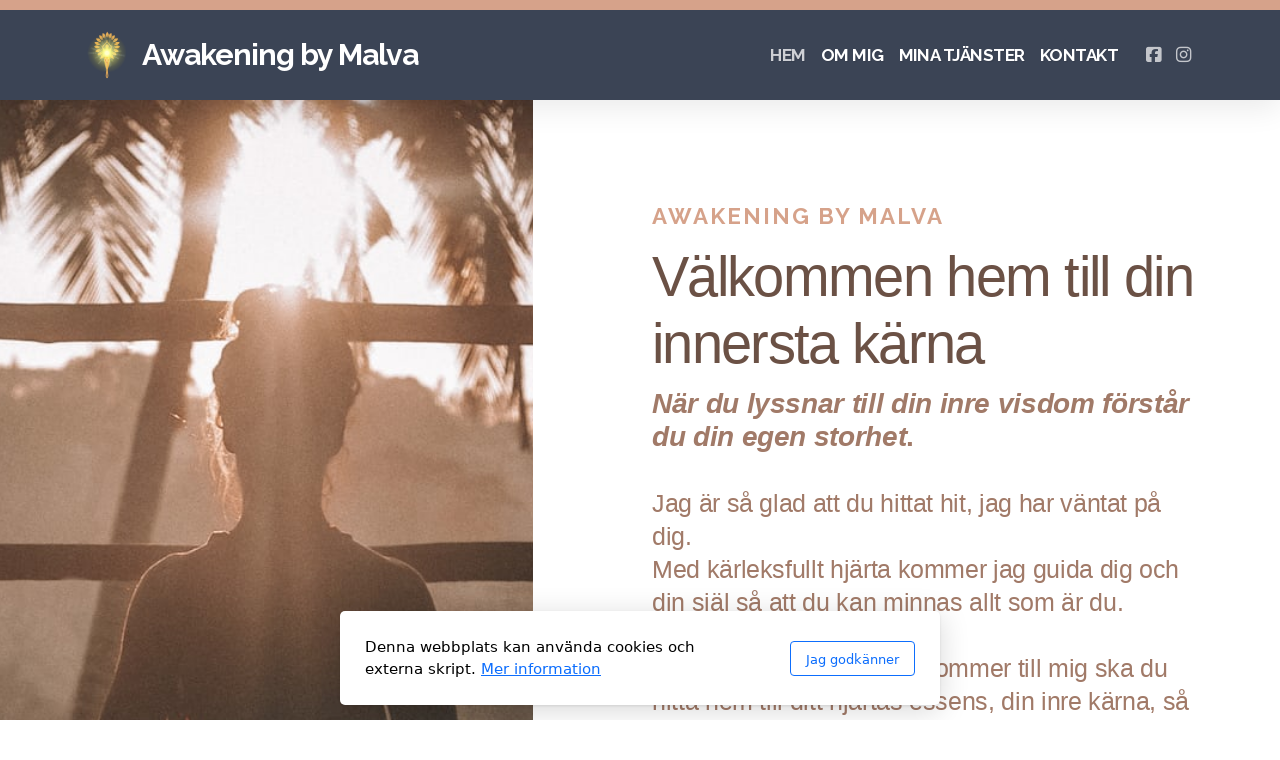

--- FILE ---
content_type: text/html; charset=utf-8
request_url: https://awakeningbymalva.se/index.php
body_size: 9140
content:
<!DOCTYPE html>
<html lang="sv" class="ko_Theme ko_ThemeHeader--section">
<head>
	<meta charset="utf-8">
	<meta http-equiv="X-UA-Compatible" content="IE=edge">
	<meta name="viewport" content="width=device-width, initial-scale=1.0">
	<meta name="generator" content="Kopage">
	<meta name="description" content="Välkommen till Awakening by Malva i Göteborg. ☆ Healing ☆ Medial vägledning ☆Gruppsessioner ☆Systercirklar ☆ Meditationer ☆ Sensing Yoga ☆Personlig utveckling ☆Andliga resor">
	<meta name="keywords" content="healing göteborg, healing, medial vägledning göteborg, medial vägledning, tidigare liv, gruppsession, resor, retreats, andliga resor, bali">

	<title>Healing Göteborg | Awakening by Malva</title>

	<link rel="preconnect" href="https://fonts.googleapis.com" crossorigin><link rel="dns-prefetch" href="https://fonts.googleapis.com" crossorigin>
	<link rel="preconnect" href="https://fonts.gstatic.com" crossorigin><link rel="dns-prefetch" href="https://fonts.gstatic.com" crossorigin>
	<link rel="preconnect" href="https://cdn.jsdelivr.net" crossorigin><link rel="dns-prefetch" href="https://cdn.jsdelivr.net" crossorigin>

	<base href="/">
	<link rel="shortcut icon" href="https://awakeningbymalva.se/data/files/loggatransparent1.png">
	<link rel="apple-touch-icon" href="https://awakeningbymalva.se/data/files/loggatransparent1.png">

	<script src="https://cdn.jsdelivr.net/npm/jquery@3.6.1/dist/jquery.min.js" type="text/javascript"></script>

	<link href="https://cdn.jsdelivr.net/npm/bootstrap@5.3.3/dist/css/bootstrap.min.css" rel="stylesheet">
	<link href="//awakeningbymalva.se/inc/live.css?ver=4.7.9" type="text/css" rel="stylesheet"><link href="//fonts.googleapis.com/css?family=Poppins:200,400,700|Raleway:200,400,700&amp;subset=latin-ext&amp;display=swap" rel="stylesheet" type="text/css">
	

	<!--[if lt IE 9]><script src="https://cdn.jsdelivr.net/npm/html5shiv@3.7.3/dist/html5shiv.min.js"></script><script src="https://cdn.jsdelivr.net/npm/respond.js@1.4.2/dest/respond.min.js"></script><![endif]-->

	<style>:root{--ui-color-accent: #179BD7;--ui-color-accent-75: rgba(23,155,215,0.7);--ui-color-accent-50: rgba(23,155,215,0.5);--ui-color-accent-25: rgba(23,155,215,0.25);--ui-color-accent-light: rgba(23,155,215,0.1);--ui-color-stripes-accent:repeating-linear-gradient(
	-45deg,#005f9b,#179BD7 20px,#005f9b 20px,#005f9b 50px,#179BD7 50px,#179BD7 65px);--ui-color-leftmenu:#293A4A;}</style><style>.ko_Theme .topmenu a:hover, .ko_Theme .topmenu .active a {background:inherit}.ko_Theme .menuHolder li a {margin: 0;padding: 0;border: 0;font-size: 100%;font: inherit;vertical-align: baseline;line-height: 1;color: inherit;text-shadow: none}.ko_Theme .menuHolder li {display: inline-block;padding:0}.ko_Theme .menuHolder{ flex-flow: row wrap}.ko_Theme .menuHolder,.ko_Theme #headerMenu{padding:0}.ko_Theme .logoHolder #logoReplacer h2,.ko_Theme .logoHolder a,.ko_Theme .logoHolder {line-height:1;padding:0;margin:0;height:auto}.ko_Theme .logoHolder img{max-height:auto}.ko_Theme #headerMenu .container {/*overflow:auto;*/display:flex;flex-direction: row;justify-content: space-between;align-items: center}:root{--color1:#3B4455;--color2:#d6a28a;--color1_rgb: 59,68,85;--color1_hsl: 219,18%,28%;--color1_hs: 219,18%;--color1_h: 219;--color1_s: 18%;--color1_l: 28%;--color1_25:#ced0d5;--color1_50:#9da2aa;--color1_75:#6c7380;--color1_125:#2c3340;--color1_150:#1e222b;--color1_175:#0f1115;--color2_rgb: 214,162,138;--color2_hsl: 19,48%,69%;--color2_hs: 19,48%;--color2_h: 19;--color2_s: 48%;--color2_l: 69%;--color2_25:#f5e8e2;--color2_50:#ebd1c5;--color2_75:#e0b9a7;--color2_125:#a17a68;--color2_150:#6b5145;--color2_175:#362923;--color1_bw:rgba(255,255,255,0.8);--color1_25_bw:rgba(0,0,0,0.8);--color1_50_bw:rgba(255,255,255,0.8);--color1_75_bw:rgba(255,255,255,0.8);--color1_125_bw:rgba(255,255,255,0.8);--color1_150_bw:rgba(255,255,255,0.8);--color1_175_bw:rgba(255,255,255,0.8);--color2_bw:rgba(255,255,255,0.8);--color2_25_bw:rgba(0,0,0,0.8);--color2_50_bw:rgba(0,0,0,0.8);--color2_75_bw:rgba(0,0,0,0.8);--color2_125_bw:rgba(255,255,255,0.8);--color2_150_bw:rgba(255,255,255,0.8);--color2_175_bw:rgba(255,255,255,0.8);;--font1:Poppins;--font2:Raleway;--font3:Helvetica Neue,sans-serif;--color1_rgb: 59,68,85;--color1_hsl: 219,18%,28%;--color1_hs: 219,18%;--color1_h: 219;--color1_s: 18%;--color1_l: 28%;--color1_25:#ced0d5;--color1_50:#9da2aa;--color1_75:#6c7380;--color1_125:#2c3340;--color1_150:#1e222b;--color1_175:#0f1115;--color2_rgb: 214,162,138;--color2_hsl: 19,48%,69%;--color2_hs: 19,48%;--color2_h: 19;--color2_s: 48%;--color2_l: 69%;--color2_25:#f5e8e2;--color2_50:#ebd1c5;--color2_75:#e0b9a7;--color2_125:#a17a68;--color2_150:#6b5145;--color2_175:#362923;--color1_bw:rgba(255,255,255,0.8);--color1_25_bw:rgba(0,0,0,0.8);--color1_50_bw:rgba(255,255,255,0.8);--color1_75_bw:rgba(255,255,255,0.8);--color1_125_bw:rgba(255,255,255,0.8);--color1_150_bw:rgba(255,255,255,0.8);--color1_175_bw:rgba(255,255,255,0.8);--color2_bw:rgba(255,255,255,0.8);--color2_25_bw:rgba(0,0,0,0.8);--color2_50_bw:rgba(0,0,0,0.8);--color2_75_bw:rgba(0,0,0,0.8);--color2_125_bw:rgba(255,255,255,0.8);--color2_150_bw:rgba(255,255,255,0.8);--color2_175_bw:rgba(255,255,255,0.8);}#contentArea .koColor {color:#3B4455;}ul.koCheckList li:before {background:#3B4455;}.ko_Theme #website .btn-primary {background-color:var(--color1);border-color:var(--color1);}.ko_Theme #website .btn-outline-primary {color:var(--color1);border-color:var(--color1);}.ko_Theme #website .btn-outline-primary:hover {background-color:var(--color1);color:var(--color1_bw);border-color:var(--color1);}#website .page-item.active .page-link {background-color:#3B4455;color:var(--color1_bw);border-color:var(--color1);}#contentArea a:not(.btn),#contentArea a.btn-link {color:var(--color1)}#website.koMenu a:not(.btn):not(.koMenuButton),#website.koMenu a.btn-link {color:var(--color1)}.ko_Theme #contentArea, .ko_Theme .koThemeDark #contentArea .whiteShadowContainer {color:rgba(0,0,0,0.6)}#contentArea h1, #contentArea h2, #contentArea h3,#contentArea h1 a, #contentArea h2 a, #contentArea h3 a, .koThemeDark #contentArea .whiteShadowContainer strong, .koThemeDark #contentArea .whiteShadowContainer h1, .koThemeDark #contentArea .whiteShadowContainer h2, .koThemeDark #contentArea .whiteShadowContainer h3{color: rgb(0, 0, 0);}#contentArea h4, #contentArea h5, #contentArea h6,#contentArea h4 a, #contentArea h5 a, #contentArea h6 a, .koThemeDark #contentArea .whiteShadowContainer strong, .koThemeDark #contentArea .whiteShadowContainer h4, .koThemeDark #contentArea .whiteShadowContainer h5, .koThemeDark #contentArea .whiteShadowContainer h6 {color: rgb(0, 0, 0);}.ko_Theme #website #footerContent {color: var(--color1_75);}.ko_Theme #website #footerContent h1,.ko_Theme #website #footerContent h2,.ko_Theme #website #footerContent h3,.ko_Theme #website #footerContent h4,.ko_Theme #website #footerContent h5,.ko_Theme #website #footerContent h6 {color: var(--color1);}.ko_Theme #website, .ko_Theme #website p{font-family:var(--font2),sans-serif;}.ko_Theme #website a.btn, .ko_Theme #website button.btn{font-family:var(--font2),sans-serif;}.ko_Theme #website h1,.ko_Theme #website h2,.ko_Theme #website h3{font-family:var(--font1),sans-serif;font-weight:400}.ko_Theme #website h4,.ko_Theme #website h5,.ko_Theme #website h6{font-family:var(--font1),sans-serif;font-weight:400}.ko_Theme #website .topmenu{font-family:var(--font2),sans-serif;font-weight:700}.ko_Theme #website .logoHolder .logoContents{font-family:var(--font2),sans-serif;font-weight:700}.ko_Theme #website #footerContent {font-family:var(--font2),sans-serif;}.ko_Theme #website #footerContent h1,.ko_Theme #website #footerContent h2,.ko_Theme #website #footerContent h3,.ko_Theme #website #footerContent h4,.ko_Theme #website #footerContent h5,.ko_Theme #website #footerContent h6 {font-family:var(--font1),sans-serif;}.ko_Theme .menuHolder li.topmenuSocial > span{margin-top:0px;}.ko_Theme #headerContent:not(.koZeroPadding),.ko_Theme #subpageHeaderContent:not(.koZeroPadding){}.ko_Theme #headerMenu{/*overflow:auto;*//*display:flex;flex-direction: row;justify-content: space-between;align-items: center;*/background:var(--color1);padding:20px;margin:0px;border:10px solid var(--color2);border-width:10px 0px 0px 0px;border-radius:0px;box-shadow:0 .4375rem 1.8125rem 0 rgba(0,0,0,.09);;}.ko_Theme .logoHolder{padding:0px;;white-space: nowrap;}.ko_Theme .logoHolder .logoContents{font-size:30px;color:rgb(255, 255, 255);display: flex;align-items: center;min-height:50px;}@media (max-width: 768px){.ko_Theme .logoHolder .logoContents{font-size:22px;}}.ko_Theme .logoHolder img{max-height:50px;height:50px;min-height:50px;}.ko_Theme .menuHolder { display: flex;}.ko_Theme .menuHolder li{}.ko_Theme .menuHolder li a{font-size:17px;color:rgb(255, 255, 255);padding:5px 0px 5px 0px;margin:0px 0px 0px 15px;border-radius:0px;border:0px solid transparent;text-shadow:1px 1px 1px rgba(0,0,0,0.1);text-transform:uppercase;transition:0.2s all;}.ko_Theme .menuHolder li.active a,.ko_Theme .menuHolder li a:hover{color:var(--color1_25);border-color:rgb(255, 255, 255);}.ko_Theme .menuHolder li.accent1 a,.ko_Theme .menuHolder li.accent1.active a{font-size:17px;color:rgb(255, 255, 255);background:var(--color2);padding:15px;margin:0px 0px 0px 30px;border-radius:3px;border:0px solid ;}.ko_Theme .menuHolder li.accent1.active a,.ko_Theme .menuHolder li.accent1 a:hover{color:var(--color2_25);background:var(--color2_125);}.ko_Theme .menuHolder li.accent2 a,.ko_Theme .menuHolder li.accent2.active a{font-size:17px;color:rgb(255, 255, 255);padding:13px;margin:0px 0px 0px 10px;border-radius:5px;border:2px solid rgb(255, 255, 255);}.ko_Theme .menuHolder li.accent2.active a,.ko_Theme .menuHolder li.accent2 a:hover{color:rgb(0, 0, 0);background:rgb(255, 255, 255);}.ko_Theme .menuHolder li.topmenuSocial a{color:rgb(255, 255, 255)}</style>
</head>
<body class="" >
<div id="websiteLoading" onclick="var elem = document.getElementById('websiteLoading');elem.parentNode.removeChild(elem);" onkeyup="var elem = document.getElementById('websiteLoading');elem.parentNode.removeChild(elem);" class="isLoading isLoading-1"><div style="background:white;position:absolute;top:0;left:0;right:0;bottom:0;height:100%;width:100%" class="d-none"></div><noscript><style>#websiteLoading{display:none!important}body{visibility:visible!important;overflow:auto!important}</style></noscript><style>		body{overflow:hidden}		body.body{visibility:visible;overflow:auto}		#websiteLoading{visibility:visible;position:fixed;top:0;left:0;right:0;bottom:0;transition:0.5s all;z-index:100000;background: linear-gradient(135deg, rgba(255,255,255,.95) 20%, rgba(255,255,255,.5), rgba(255,255,255,.95) 80%);cursor:wait}		#websiteLoading.isLoading-1{background:#fff;}		#websiteLoading.isLoaded{opacity:0;cursor:default;pointer-events:none}		@-webkit-keyframes koLoadingRotation {		to {			-webkit-transform: rotate(360deg);					transform: rotate(360deg);		}		}		@keyframes koLoadingRotation {		to {			-webkit-transform: rotate(360deg);					transform: rotate(360deg);		}		}		.isLoading .spinner {		-webkit-animation: koLoadingRotation 1.5s linear infinite;				animation: koLoadingRotation 1.5s linear infinite;			/*will-change: transform;*/		}		.isLoading .spinner .path {		-webkit-animation: dash 1.5s ease-in-out infinite;				animation: dash 1.5s ease-in-out infinite;		}		@-webkit-keyframes dash {		0% {			stroke-dasharray: 1, 150;			stroke-dashoffset: 0;			stroke:var(--color1);		}		50% {			stroke-dasharray: 90, 150;			stroke-dashoffset: -35;			stroke:var(--color2);		}		100% {			stroke-dasharray: 90, 150;			stroke-dashoffset: -124;			stroke:var(--color1);		}		}		@keyframes dash {		0% {			stroke-dasharray: 1, 150;			stroke-dashoffset: 0;			stroke:var(--color1);		}		50% {			stroke-dasharray: 90, 150;			stroke-dashoffset: -35;			stroke:var(--color2);		}		100% {			stroke-dasharray: 90, 150;			stroke-dashoffset: -124;			stroke:var(--color1);		}		}		#websiteLoading::after {			content:"";			background: #fff;			border-radius:100%;			box-shadow: 5px 5px 50px rgba(0,0,0,0.1);			position: absolute;			top: 50%;			left: 50%;			margin: -57px 0 0 -57px;			width: 114px;			height: 114px;		}		</style><svg class="spinner" viewBox="0 0 50 50" style="z-index: 2;position: absolute;top: 50%;left: 50%;width:120px;height:120px;	  margin: -60px 0 0 -60px;"><circle class="path" cx="25" cy="25" r="20" fill="none" stroke-width="2" style="stroke: #ccc; stroke: var(--color1);stroke-linecap: round;"></circle></svg></div><div id="website" class=""><header id="header"><div id="headerMenu"><div class="container"><div class="logoHolder skiptranslate"><a href="/" class="logo"><span class="logoContents"><img src="data/files/malvalogga2202121125x1125.png" id="websiteLogo" alt="Awakening by Malva"><span id="websiteLogoTitle">Awakening by Malva</span></span></a></div>

	<ul class="menuHolder topmenu" role="navigation">
		<li class="item_active active"><a href="https://awakeningbymalva.se"><span>Hem</span></a></li>
		<li><a href="om-mig"><span>Om mig</span></a></li>
		<li><a href="mina-tjanster"><span>Mina tjänster</span></a></li>
		<li><a href="kontakt"><span>Kontakt</span></a></li>
		<li class="topmenuSocial"><span><a class="koSocialFacebookHover" aria-label="Go to Facebook" target="_blank" href="https://www.facebook.com/awakeningbymalva.se"><i class="fab fa-facebook-square"></i></a><a class="koSocialInstagramHover" aria-label="Go to Instagram" target="_blank" href="https://instagram.com/awakeningbymalva"><i class="fab fa-instagram"></i></a></span></li>
	</ul>

</div></div></header><main class="WxEditableArea" id="contentArea"><div id="contentAreaElement" class="kelement"></div><section data-pcid="4080" id="kpg_375477" class="kedit flex-column keditFullHeight" data-background-pos="1"><div class="container keditPointerEvents_off">
        <div class="row">
            <div class="col-12 ms-auto col-lg-6 keditPointerEvents_on">
                <div class="keditable koPreTitle" data-aos="fade-up"><font style="font-size: 140%; color: var(--color2);">Awakening by malva</font></div>
                <h1 class="keditable display-4" data-aos="fade-up" data-font="Sans-serif" style="font-family: -apple-system, BlinkMacSystemFont, &quot;avenir next&quot;, avenir, &quot;segoe ui&quot;, &quot;helvetica neue&quot;, helvetica, Ubuntu, roboto, noto, arial, sans-serif;"><span style="color: var(--color2_150);">Välkommen hem till din innersta kärna</span></h1>
                <div class="keditable h3" data-aos="fade-up" data-font="Sans-serif" style="font-family: -apple-system, BlinkMacSystemFont, &quot;avenir next&quot;, avenir, &quot;segoe ui&quot;, &quot;helvetica neue&quot;, helvetica, Ubuntu, roboto, noto, arial, sans-serif;"><span style="color: var(--color2_125);"><b><i>
                    När du lyssnar till din inre visdom förstår du din egen storhet</i>.</b></span><div><span style="color: var(--color2_125);"><br></span></div><div><span style="color: var(--color2_125); font-size: 90%;">Jag är så glad att du hittat hit, jag har väntat på dig.</span></div><div><span style="color: var(--color2_125); font-size: 90%;">Med kärleksfullt hjärta kommer jag guida dig och din själ så att du kan minnas allt som är du.&nbsp;</span></div><div><span style="color: var(--color2_125); font-size: 90%;"><br></span></div><div><span style="color: var(--color2_125); font-size: 90%;">Min önskan är att när du kommer till mig ska du hitta hem till ditt hjärtas essens, din inre kärna, så att du kan ta steget att leva ditt liv till fullt ut där du är medskapare av ditt liv. Jag önskar också att du modigt sprider ditt ljus ut i världen.</span><span style="color: var(--color2_150); font-size: 90%;">&nbsp;</span><span style="color: var(--color2_125); font-size: 90%;">Jag hoppas också att du får en större förståelse av dig själv och din livssituation när du har varit hos mig.</span><span style="color: var(--color2_125); font-size: 90%;"><br><br>Genom mina sessioner, såsom till exempel andlig vägledning eller kraftfull healing, möter jag dig där du är idag och med kärleksfull hand ger jag dig de verktyg du behöver mest just nu för att komma vidare i livet, och för att du ska finna ditt egna inre ljus.<br></span><br></div></div>
                <div class="koButtons mt-5" data-aos="fade-up"><a class="btn btn-color2 btn-lg" href="mina-tjanster">Mina tjänster</a> <a class="btn btn-color2 btn-lg" href="https://bokadirekt.se/places/awakening-by-malva-48173">Boka här</a></div>
            </div>
        </div>
    </div>





        <div class="row g-0 w-100 keditExpand keditExpand-lg pt-5 pt-lg-0">

             <div class="col-12 col-lg-5  ">
                 <img class="img-full h-100 w-100 lazy" style="object-fit:cover;" alt="" title="" data-src="data/files/photos/1506126613408-eca07ce68773-07e192e9.jpg"></div>
            

        </div></section><section data-pcid="4025" id="kpg_475248" class="kedit"><div class="container">

        <div class="row justify-content-center align-items-center">



            <div class="col-lg-5 mx-auto mb-5 mb-lg-0">
                
                <h2 class="keditable" data-aos="fade-left"><span style="color: var(--color2_150);">Om mig</span></h2>
                <div class="koSeparator koSeparatorBlock koSeparatorLeft" data-bg="--color2" data-aos="fade-left" style="background: var(--color2); width: 100px; height: 10px; margin-top: 30px; margin-bottom: 30px;"></div>
                <div class="keditable" data-aos="fade-left" style="text-align: center;"><!--[if gte mso 9]> <![endif]--> <!--[if gte mso 9]> Normal 0 21 false false false SV X-NONE X-NONE <![endif]--><!--[if gte mso 9]> <![endif]--> <!-- /* Font Definitions */ @font-face {font-family:"Cambria Math"; panose-1:2 4 5 3 5 4 6 3 2 4; mso-font-charset:0; mso-generic-font-family:roman; mso-font-pitch:variable; mso-font-signature:-536869121 1107305727 33554432 0 415 0;} @font-face {font-family:Aptos; mso-font-charset:0; mso-generic-font-family:swiss; mso-font-pitch:variable; mso-font-signature:536871559 3 0 0 415 0;} @font-face {font-family:Raleway; mso-font-charset:0; mso-generic-font-family:auto; mso-font-pitch:variable; mso-font-signature:-1610611969 1342185563 0 0 407 0;} /* Style Definitions */ p.MsoNormal, li.MsoNormal, div.MsoNormal {mso-style-unhide:no; mso-style-qformat:yes; mso-style-parent:""; margin-top:0cm; margin-right:0cm; margin-bottom:8.0pt; margin-left:0cm; line-height:107%; mso-pagination:widow-orphan; font-size:11.0pt; font-family:"Aptos",sans-serif; mso-ascii-font-family:Aptos; mso-ascii-theme-font:minor-latin; mso-fareast-font-family:Aptos; mso-fareast-theme-font:minor-latin; mso-hansi-font-family:Aptos; mso-hansi-theme-font:minor-latin; mso-bidi-font-family:"Times New Roman"; mso-bidi-theme-font:minor-bidi; mso-font-kerning:1.0pt; mso-ligatures:standardcontextual; mso-fareast-language:EN-US;} .MsoChpDefault {mso-style-type:export-only; mso-default-props:yes; font-size:11.0pt; mso-ansi-font-size:11.0pt; mso-bidi-font-size:11.0pt; mso-ascii-font-family:Aptos; mso-ascii-theme-font:minor-latin; mso-fareast-font-family:Aptos; mso-fareast-theme-font:minor-latin; mso-hansi-font-family:Aptos; mso-hansi-theme-font:minor-latin; mso-bidi-font-family:"Times New Roman"; mso-bidi-theme-font:minor-bidi; mso-fareast-language:EN-US;} .MsoPapDefault {mso-style-type:export-only; margin-bottom:8.0pt; line-height:107%;} @page WordSection1 {size:612.0pt 792.0pt; margin:70.85pt 70.85pt 70.85pt 70.85pt; mso-header-margin:36.0pt; mso-footer-margin:36.0pt; mso-paper-source:0;} div.WordSection1 {page:WordSection1;} --> <!--[if gte mso 10]> /* Style Definitions */ table.MsoNormalTable {mso-style-name:"Normal tabell"; mso-tstyle-rowband-size:0; mso-tstyle-colband-size:0; mso-style-noshow:yes; mso-style-priority:99; mso-style-parent:""; mso-padding-alt:0cm 5.4pt 0cm 5.4pt; mso-para-margin-top:0cm; mso-para-margin-right:0cm; mso-para-margin-bottom:8.0pt; mso-para-margin-left:0cm; line-height:107%; mso-pagination:widow-orphan; font-size:11.0pt; font-family:"Aptos",sans-serif; mso-ascii-font-family:Aptos; mso-ascii-theme-font:minor-latin; mso-hansi-font-family:Aptos; mso-hansi-theme-font:minor-latin; mso-font-kerning:1.0pt; mso-ligatures:standardcontextual; mso-fareast-language:EN-US;} <![endif]-->&nbsp;<span style="color: var(--color2_125);">Jag har fortlöpande gått olika kurser inom healing, meditation och andlighet och när mitt universella team av högfrekventa, kärleksfulla ljusvarelser visade sig, och vårt samarbete påbörjades så tog min andliga resa kvantsprång.</span><div><span style="color: rgb(161, 122, 104);"><br></span><div><span style="color: var(--color2_125);">Jag blev guidad att både se och förstå mitt eget själsuppdrag och mina guider visade mig hur jag kan hjälpa andra människor förstå deras egen unika själ, att vi är så mycket mer än bara vår fysiska kropp och att vi är gudomliga ljusvarelser.</span></div><div><span style="color: var(--color2_125);"><br><span style="font-family: var(--font2),sans-serif; font-size: 1.1rem; font-weight: var(--bs-body-font-weight); letter-spacing: -0.02em;">Alla människor har förmågan att öppna upp sitt sinne och själ för att bättre förstå sig själva och leva mer utifrån sitt hjärta och dess visdom.</span></span></div></div></div>


                </div>

            <div class="col-lg-6 text-center">
<div class="kimgRatio">
                <img class="kimgfilter3 lazy" alt="" title="" data-src="data/files/20211114_153013.jpg"></div>

            </div>



        </div>

    </div></section><section data-pcid="4037.4" id="kpg_444586" class="kedit">

    <div class="container">

            <div class="text-center col-lg-8 mx-auto">
                
                
                
                
            </div>


        <div class="row justify-content-center mt-5">
            <div class="col-md-6 mb-3 mb-md-4" data-aos="fade-up">

            <div class="kimgRatio4">
            <img alt="" title="" class="lazy" data-src="data/files/img-442070.jpg">
            </div>

            <div class="bg-white keditWhite m-3 mt-n5 bs-1 rounded position-relative">

                <div class="p-4">
                  <h5 class="keditable"><span style="color: var(--color2_150);">Mina tjänster</span></h5>
                  <div class="keditable"><span style="color: var(--color2_150);">Genom healing, medial vägledning, hjärtöppnande övningar och coaching kan du hitta hem till ditt hjärtas essens, din inre kärna. Allt för att du ska kunna ta steget att leva ditt liv fullt ut där du blir ditt autentiska jag och nå din högsta potential.</span></div>
                  <div class="koButtons"><a href="mina-tjanster" class="btn btn-color2">Läs mer här</a></div>
                </div>
            </div>
            </div>
            <div class="col-md-6 mb-3 mb-md-4" data-aos="fade-up">

            <div class="kimgRatio4">
            <img alt="" title="" class="lazy" data-src="data/files/photos/1488197047962-b48492212cda-b2413fac.jpg">
            </div>

            <div class="bg-white keditWhite m-3 mt-n5 bs-1 rounded position-relative">

                <div class="p-4">
                  <h5 class="keditable"><span style="color: var(--color2_150);">Resor - Retreats</span></h5>
                  <div class="keditable"><span style="color: var(--color2_150);">Här finner du kommande andliga resor/ retreats till heliga platser. <br>Alla resor innebär ett inre växande, andlig utveckling, healing och transformation. Följ med på en resa du aldrig kommer glömma.&nbsp;</span><div><span style="color: var(--color2_150);">Vilken resa kallar på dig?</span><br></div></div>
                  
                </div>
            </div>
            </div>

        </div>
    </div>

</section><section id="kedit_u2pt88x2r" class="kedit keditApp"><div class="container"><div class="keditNewsletter">	<form id="newsletterForm" name="newsletterForm" action="" method="post" class="ContactForm whiteShadowContainer" onSubmit="newsletterCheck(event);">
    <script>function newsletterCheck(event){return true;}</script>
    <h3 class="thumbTitle">Nyhetsbrev</h3>
	<div class="form-row row">

		<label class="form-group col-12 col-lg-6">
        	<div class="form-label">Ditt namn</div>
            <input required type="text" class="form-control" id="nfname" name="nfname" value=""  />
        </label>
        <label class="form-group col-12 col-lg-6">
        	<div class="form-label">E-postadress</div>
            <input required type="email" class="form-control" id="nemail" name="nemail" value="" />
        </label>
        <input type="hidden" id="naction" name="naction" value="add">    <div class="form-group col-12 col-lg-6 ml-auto">
        <input class="btn btn-primary btn-block" type="submit" value="Prenumerera" />
    </div>
    <div class="clearfix"></div></div>
    </form>

    </div></div></section></main><footer id="footerContent"><section data-pcid="5500.2" id="kedit_rm7yqzmpn" class="kedit keditDark keditFooter keditFooter2 p-0" data-bgcolor="--color2_25" style="background:var(--color2_25)">

  <div class="keditFooterLine1 container">
      <div class="row">
          <div class="col-lg-4">
              <div class="kedit" id="kpg_4765581"><div class="keditable keditable-auto">
              <a href="index.php"><span class="keditImageWrap keditImageWrap-dd"><span class="keditImageWrap keditImageWrap-dd"><span class="keditImageWrap keditImageWrap-dd"><span class="keditImageWrap keditImageWrap-dd"><img class="keditFooterLogo kimgRemovable lazy" alt="Awakening by Malva" title="" data-src="data/files//loggatransparentmedtext-3.png"></span></span></span></span></a>
              
              </div></div>
          </div>
          <div class="col-lg-8 d-flex flex-column">
              <div class="kedit flex-fill" id="kpg_9044442"><div class="keditable"><strong style="color: var(--color2_150);">Awakening by Malva</strong><br><span style="color: var(--color2_150);">Universell kommunikatör®, Healer, Samtalscoach, Cirkelhållare och Sensing Yoga instruktör</span><div><span style="color: rgb(107, 81, 69);"><br></span><span style="color: var(--color2_150);">Organisationsnummer: 559335-2445</span><br><span style="color: var(--color2_150);">Företaget innehar F-skattsedel.</span></div><div><span style="color: var(--color2_150);"><br></span></div><div><ul><li><span style="font-family: var(--font2),sans-serif; font-size: 1.1rem; font-weight: var(--bs-body-font-weight); letter-spacing: -0.02em; text-align: var(--bs-body-text-align);"></span><a href="anvandarvillkor"><span style="color: var(--color2_150);">Köpvillkor</span></a><span style="color: var(--color2_150);"><br></span></li><li><a href="integritetspolicy"><span style="color: var(--color2_150);">Integritetspolicy</span></a><br></li></ul></div></div></div>
              <div class="kedit keditFooterApp" id="kpg_3484793"><div class="footerHolder" id="keditFooterModule"><div class="social_fa social_bw social_bwh social_footer"><a aria-label="Go to Facebook" target="_blank" href="https://www.facebook.com/awakeningbymalva.se"><i class="fab fa-facebook-square fa-2x fa-fw"></i></a><a aria-label="Go to Instagram" target="_blank" href="https://instagram.com/awakeningbymalva"><i class="fab fa-instagram fa-2x fa-fw"></i></a></div></div></div>
          </div>
      </div>
  </div>

    <div class="keditFooterLine2 keditFooterLineDarker">
        <div class="text-center container">
            <div class="kedit" id="kpg_6688424"><div class="keditable keditFooterCopyright"><span style="color: var(--color2_150);">Copyright ©2025 Awakening by Malva, Med ensamrätt.</span></div></div>
        </div>
    </div>

</section></footer></div><a id="scrollToTop" aria-label="Bläddra till toppen knappen" href="javascript:void(null)"><i class="fa fa-fw fa-arrow-up"></i></a><script data-id="websiteLoading">$(document).ready(function(){

						$('#websiteLoading').removeClass('isLoading-1');
						setTimeout(function(){

							var c=$('#websiteLoading');
							if(c.length>0){
								//$('body').attr('id','body');
								$('body').addClass('body');
								$('#websiteLoading').addClass('isLoaded');
								setTimeout(function(){$('#websiteLoading').remove()},1000);
							}

						},3000);
					});window.onload = function(){$('#websiteLoading').addClass('isLoaded');
				//$('body').attr('id','body');
				$('body').addClass('body');
				setTimeout(function(){$('#websiteLoading').remove()},500);$(document).keyup(function(e){if((e.ctrlKey || e.metaKey)&&e.keyCode==27){window.location.href="?modal=login";}});};</script><script>var koSiteName="Awakening by Malva";$(function(){$(".koLeftMenuOpener").removeClass("invisible");})</script><div id="searchHolder">
		<form method="get" action="">
			<div>Sök</div>
			<input type="text" autocomplete="off" name="search" aria-label="Sökformulär" id="searchInput" class="form-control">
			<button type="submit" class="btn btn-color1" aria-label="Sök"><i class="fas fa-search"></i></button>
			<button type="reset" class="btn btn-light" onclick="$('#searchHolder').removeClass('active')"><i class="fas fa-times"></i></button>
		</form></div><script>var magnificPopupInit=function(){$('a.lightbox').magnificPopup({type:'image',gallery:{enabled:true}});}</script><link rel="stylesheet" href="https://cdn.jsdelivr.net/npm/magnific-popup@1.1.0/dist/magnific-popup.min.css"><script async src="https://cdn.jsdelivr.net/npm/magnific-popup@1.1.0/dist/jquery.magnific-popup.min.js" onload="magnificPopupInit()"></script>

<script>var jQueryChecker_interval,jQueryChecker_count=0;$(function(){jQueryChecker_interval=window.setInterval(function(){if(typeof window.$ === "undefined" && typeof window.jQuery === "function"){console.log("jQuery ($) has been lost, restoring...");window.$=window.jQuery}jQueryChecker_count++;if(jQueryChecker_count>10)clearInterval(jQueryChecker_interval)},1000)})</script><div class="cookie-consent" style="display:none"><div>Denna webbplats kan använda cookies och externa skript. <a href="integritetspolicy">Mer information</a></div><div class="cookie-close"><button type="button" class="btn btn-outline-primary" onclick="createCookieInfo(1234)">Jag godkänner</button></div></div><script>

	if(document.cookie.indexOf('cookieConsentAgree')<0){
		
		document.querySelector('.cookie-consent').removeAttribute('style');

	}

	function createCookieInfo(type){

		var cookieValue='0';

		if(type == 1234){

			// all types of cookies are allowed

			$('#cookieConsentCheckbox2,#cookieConsentCheckbox3,#cookieConsentCheckbox4').prop('checked',true);

			cookieValue+='1234';

		} else if(type == 0){

			// custom settings

			cookieValue+='1';

			if($('#cookieConsentCheckbox2').prop('checked') === true)
				cookieValue+='2';

			if($('#cookieConsentCheckbox3').prop('checked') === true)
				cookieValue+='3';

			if($('#cookieConsentCheckbox4').prop('checked') === true)
				cookieValue+='4';


		} else {

			// only necessary

			$('#cookieConsentCheckbox2,#cookieConsentCheckbox3,#cookieConsentCheckbox4').prop('checked',false);

			cookieValue+='1';

		}

		var name='cookieConsentAgree';

        var date = new Date();
        date.setTime(date.getTime() + (365 * 24 * 60 * 60 * 1000));
        var expires = "; expires=" + date.toGMTString();
    	document.cookie = escape(name) + "=" + escape(cookieValue) + expires + "; path=/";

		$(".cookie-consent").fadeOut();
		
	}

	</script>
    <script src="https://cdn.jsdelivr.net/npm/instant.page@5.2.0/instantpage.min.js" type="module" defer></script><script>var menuCaption = "Välj sida";var timeLocale={YEAR_PLURAL: "\u00c5r",YEAR_SINGULAR: "\u00c5r",MONTH_PLURAL: "m\u00e5nader",MONTH_SINGULAR: "M\u00e5nad",WEEK_PLURAL: "Veckor",WEEK_SINGULAR: "Vecka",DAY_PLURAL: "Dagar",DAY_SINGULAR: "Dag",HOUR_PLURAL: "Timmar",HOUR_SINGULAR: "Timmar",MINUTE_PLURAL: "Minuter",MINUTE_SINGULAR: "Minuter",SECOND_PLURAL: "Sekunder",SECOND_SINGULAR: "Sekunder"};</script><script type="text/javascript" src="//awakeningbymalva.se/inc/live.js?4.7.9" async></script><script>$("body").on("contextmenu",function(e){return false;});$("img").mousedown(function(e){e.preventDefault();});</script><style>img{pointer-events:none}</style><link href="https://cdn.jsdelivr.net/npm/@fortawesome/fontawesome-free@6.5.2/css/all.min.css" rel="stylesheet"><script src="https://cdn.jsdelivr.net/npm/bootstrap@5.3.3/dist/js/bootstrap.bundle.min.js" type="text/javascript"></script>
	<!-- AOS (Animate on Scroll) -->
	<link rel="stylesheet" href="https://cdn.jsdelivr.net/npm/aos@2.3.4/dist/aos.css">
<script src="https://cdn.jsdelivr.net/npm/aos@2.3.4/dist/aos.min.js" defer></script><script>$(function(){AOS.init({offset:-10,delay:100,duration:800,easing:'ease',anchorPlacement:'top-bottom'});})</script><script>$(function(e){var a = 400,s = e('#scrollToTop');e(window).scroll(function(){e(this).scrollTop() > a ? s.addClass('active') : s.removeClass('active')}), s.on('click',function(a){s.removeClass('active');e('body,html').animate({scrollTop: 0});})})</script><script type="text/javascript" id="jsMenusSetup">window.addEventListener('load',function(){ddlevelsmenu.setup("1", "topbar","0","0");});</script>
</body></html>